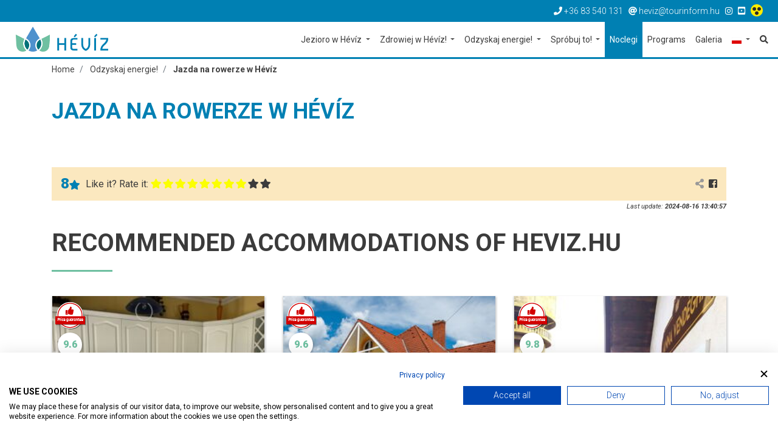

--- FILE ---
content_type: text/html; charset=utf-8
request_url: https://www.heviz.hu/pl/odzyskaj-energie/jazda-na-rowerze-w-heviz
body_size: 8166
content:
<!DOCTYPE html>
<html lang="pl"><head>
        <!-- Google Tag Manager -->
    <script>(function(w,d,s,l,i){w[l]=w[l]||[];w[l].push({'gtm.start':
    new Date().getTime(),event:'gtm.js'});var f=d.getElementsByTagName(s)[0],
    j=d.createElement(s),dl=l!='dataLayer'?'&l='+l:'';j.async=true;j.src=
    'https://www.googletagmanager.com/gtm.js?id='+i+dl;f.parentNode.insertBefore(j,f);
    })(window,document,'script','dataLayer','GTM-5TZJKK');</script>
    <!-- End Google Tag Manager -->
    
    <meta charset="UTF-8">
    <title>Jazda na rowerze w Hévíz | Hévíz.hu</title>
    <meta name="description" content="" />

        
    <meta name="viewport" content="width=device-width, initial-scale=1.0">
    
    <link href="/templates/heviz/used-css-js/style-kulsos-1.css??13" rel="stylesheet">
    <link href="/templates/heviz/used-css-js/style-1.css??13" rel="stylesheet">
    <script src="/templates/heviz/used-css-js/script1-1.js??13"></script>
    
    <link rel="icon" type="image/png" href="/templates/heviz/favicon/favicon-32x32.png" sizes="32x32" />
    <link rel="icon" type="image/png" href="/templates/heviz/favicon/favicon-16x16.png" sizes="16x16" />

        <script type="text/javascript" src="/templates/heviz/plugins/jquery.lazy-master/jquery.lazy.min.js"></script>
    <script src="https://cdnjs.cloudflare.com/ajax/libs/popper.js/1.14.3/umd/popper.min.js" integrity="sha384-ZMP7rVo3mIykV+2+9J3UJ46jBk0WLaUAdn689aCwoqbBJiSnjAK/l8WvCWPIPm49" crossorigin="anonymous"></script>
    <link rel="stylesheet" href="https://use.fontawesome.com/releases/v5.3.1/css/all.css" integrity="sha384-mzrmE5qonljUremFsqc01SB46JvROS7bZs3IO2EmfFsd15uHvIt+Y8vEf7N7fWAU" crossorigin="anonymous">
    <link rel="stylesheet" href="https://use.typekit.net/ccn3kpi.css">
        
        <script src='https://apis.google.com/js/platform.js' async defer> { lang: 'hu' } </script>
<script>
    ! function(d, s, id) {
        var js, fjs = d.getElementsByTagName(s)[0],
            p = /^http:/.test(d.location) ? 'http' : 'https';
        if (!d.getElementById(id)) {
            js = d.createElement(s);
            js.id = id;
            js.src = p + '://platform.twitter.com/widgets.js';
            fjs.parentNode.insertBefore(js, fjs);
        }
    }(document, 'script', 'twitter-wjs');
</script>
    <meta property="og:url" content="https://www.heviz.hu/pl/odzyskaj-energie/jazda-na-rowerze-w-heviz" />
<meta property="og:type" content="article" />
<meta property="og:title" content="Jazda na rowerze w Hévíz" />
<meta property="og:image" content="https://www.heviz.hu" />

        
    <link rel="preconnect" href="https://fonts.gstatic.com">
    <link href="https://fonts.googleapis.com/css2?family=Roboto:ital,wght@0,100;0,300;0,400;0,500;0,700;0,900;1,100;1,300;1,400;1,500;1,700;1,900&display=swap" rel="stylesheet">
    
    <meta name="facebook-domain-verification" content="dksq5wr29yjbvk68zb0yzxqsn7xfxx" />
    
    <SCRIPT>
    penznem='€';
    lang='pl';
    lang2='pl';
    datumformatum='dd-mm-yyyy';
    </SCRIPT>
    <meta name="google-site-verification" content="hSzyoeocwp_NgNez43G0j2hPdI-PRezygM1qgACBmME" />     <meta name="google-site-verification" content="uXOinVhEbGZ01_9zZq1zD6BxoKwl3vedrCqG5VOF13I" />     <meta name="google-site-verification" content="BqQ07AizuUK81cXCDCYss8YPErEkSaJBTFbVE6spbrw" />
    <style type="text/css">
    .linkkiemelt {
        border: solid 4px #ff0000;
    }
    </style>

	<!--hoterkep-->
	<script type="text/javascript">
    window.__lo_site_id = 'f36f258b';
    (function() {
      var wa = document.createElement('script');
      wa.type = 'text/javascript'; wa.async = true;
      wa.src = 'https://d20519brkbo4nz.cloudfront.net/core/lo.js';
      var s = document.getElementsByTagName('script')[0];
      s.parentNode.insertBefore(wa, s);
    })();
  </script>

  	<!-- Google tag (gtag.js) -->
	<script async src="https://www.googletagmanager.com/gtag/js?id=G-65NFL0HXPL"></script>
	<script> window.dataLayer = window.dataLayer || []; function gtag(){dataLayer.push(arguments);} gtag('js', new Date()); gtag('config','G-65NFL0HXPL');</script>
	
	<script src="https://cdn.userway.org/widget.js" data-account="l8vkCo3gXw"></script>
</head> 

<body class="lang_pl " id="body" data-psor="/pl/odzyskaj-energie/jazda-na-rowerze-w-heviz">
	<script src="https://consent.cookiefirst.com/sites/heviz.hu-f4ca1fa5-f752-49a1-b228-0ee9026e56e8/consent.js"></script>
	
    <script>
window.dataLayer = window.dataLayer || []
dataLayer.push({'hrental_pagetype': 'other'});
</script>

	    
        <noscript><iframe src="https://www.googletagmanager.com/ns.html?id=GTM-5TZJKK" height="0" width="0" style="display:none;visibility:hidden"></iframe></noscript>
    <div id="fb-root"></div>
    <script>(function(d, s, id) {
        var js, fjs = d.getElementsByTagName(s)[0];
        if (d.getElementById(id)) return;
        js = d.createElement(s); js.id = id;
        js.src = 'https://connect.facebook.net/hu_HU/sdk.js#xfbml=1&version=v3.1&appId=248428288682934&autoLogAppEvents=1';
        fjs.parentNode.insertBefore(js, fjs);
    }(document, 'script', 'facebook-jssdk'));</script>
    
    <nav class="navbar-top">
        <div class="container-fluid">
            <div class="row">
                <ul class="top-nav-links linelist">
                    <li><a href="tel:+3683540131"><i class="fas fa-phone"></i><span class="d-none d-sm-inline"> +36 83 540 131</span></a></li>
                    <li><a href="mailto:heviz@tourinform.hu"><i class="fas fa-at"></i><span class="d-none d-sm-inline"> heviz@tourinform.hu</span></a></li>
                                        <li class="socials">
                                                <a href="https://www.instagram.com/iloveheviz/" target="_blank"><i class="fab fa-instagram"></i></a>                         <a href="https://www.youtube.com/channel/UCMmfzoI09cV3nE5vQMp0D0w" target="_blank"><i class="fab fa-youtube-square"></i></a>                         <a href="/pl/akadalymentes" title="Akadálymentesített weblap"><img src="/templates/heviz/kellekek/akadalymentes/akadalymentes-weblap-ikon.png" alt="" style="height: 20px;position: relative;top: -2px;" /></a>
                    </li>
                                    </ul>
            </div>
        </div>
    </nav>

    <!--Navbar-->
<nav class="navbar navbar-expand-xl navbar-light navbar-right">
    <a href="/pl" class="navbar-brand"><img src="/templates/heviz/img/logo/heviz-logo-uj.png" alt="Hévíz.hu"></a>
    <button class="navbar-toggler" type="button" data-toggle="collapse" data-target="#navbarSupportedContent" aria-controls="navbarSupportedContent" aria-expanded="false" aria-label="Toggle navigation">
        <span class="navbar-toggler-icon"></span>
    </button>
    <a href="/pl/search" class="nav-link mobile-search-icon"><i class="fas fa-search"></i></a>
    

    <div class="collapse navbar-collapse" id="navbarSupportedContent">
        <ul class="navbar-nav ml-auto" itemscope itemtype="http://www.schema.org/SiteNavigationElement">
            <li class="nav-item dropdown mega-dropdown ">
                <a itemprop="url" href="/pl/heviz/jezioro-w-heviz"  class="nav-link dropdown-toggle basic setborder bb fomenupont-1"  role="button" aria-haspopup="true" aria-expanded="false" title="Jezioro w Hévíz">
                    Jezioro w Hévíz
                </a>
                <div class="dropdown-menu mega-dropdown-menu bb basic setborder" >
                    <div class="container">
                        <div class="row">
                            <div class="col-lg-4 col-first">
                                                                <div class="main-dropdown-box">
                                    <a itemprop="url" class="main-dropdown-item setcolor basic" href="/pl/heviz/jezioro-w-heviz"  title="Jezioro w Hévíz">Jezioro w Hévíz</a>
                                    <a itemprop="url" class="dropdown-item" href="/pl/heviz/jezioro-w-heviz/kapielisko-informacja-cennik"  title="Kąpielisko- informacja, cennik">Kąpielisko- informacja, cennik</a>
                                    <a itemprop="url" class="dropdown-item" href="/pl/heviz/jezioro-w-heviz/uslugi-kapieliska"  title="Usługi kąpieliska">Usługi kąpieliska</a>
                                    <a itemprop="url" class="dropdown-item" href="/pl/heviz/jezioro-w-heviz/sklad-wody"  title="Skład wody">Skład wody</a>
                                    <a itemprop="url" class="dropdown-item" href="/pl/heviz/jezioro-w-heviz/ciekawostki-o-jeziorze-termalnym-w-heviz"  title="Ciekawostki o jeziorze termalnym w Hévíz">Ciekawostki o jeziorze termalnym w Hévíz</a>
                                    <a itemprop="url" class="dropdown-item" href="/pl/heviz/jezioro-w-heviz/rozwoj-kultury-kapieli"  title="Rozwój kultury kąpieli">Rozwój kultury kąpieli</a>
                                                                    </div>
                                                            </div>
                            <div class="col-lg-4 col-first">
                                                                <div class="main-dropdown-box">
                                    <a itemprop="url" class="main-dropdown-item setcolor basic" href="/pl/heviz/webcam"  title="Webcam">Webcam</a>
                                                                    </div>
                                                            </div>
                            <div class="col-lg-4 col-first">
                                                            </div>
                                                    </div>
                    </div>
                </div>            </li>
            <li class="nav-item dropdown mega-dropdown ">
                <a itemprop="url" href="/pl/zdrowiej-w-heviz/tradycyjna-kuracja-w-heviz"  class="nav-link dropdown-toggle gyogyulj setborder bb fomenupont-3"  role="button" aria-haspopup="true" aria-expanded="false" title="Zdrowiej w Hévíz!">
                    Zdrowiej w Hévíz!
                </a>
                <div class="dropdown-menu mega-dropdown-menu bb gyogyulj setborder" >
                    <div class="container">
                        <div class="row">
                            <div class="col-lg-4 col-first">
                                                                <div class="main-dropdown-box">
                                    <a itemprop="url" class="main-dropdown-item setcolor gyogyulj" href="/pl/zdrowiej-w-heviz/tradycyjna-kuracja-w-heviz"  title="Tradycyjna Kuracja w Hevíz">Tradycyjna Kuracja w Hevíz</a>
                                    <a itemprop="url" class="dropdown-item" href="/pl/zdrowiej-w-heviz/tradycyjna-kuracja-w-heviz/podstawowe-elementy-kuracji"  title="Podstawowe elementy kuracji">Podstawowe elementy kuracji</a>
                                    <a itemprop="url" class="dropdown-item" href="/pl/zdrowiej-w-heviz/tradycyjna-kuracja-w-heviz/woda-lecznicza-i-jezioro-lecznicze"  title="Woda lecznicza i jezioro lecznicze">Woda lecznicza i jezioro lecznicze</a>
                                    <a itemprop="url" class="dropdown-item" href="/pl/zdrowiej-w-heviz/tradycyjna-kuracja-w-heviz/borowina"  title="Borowina">Borowina</a>
                                    <a itemprop="url" class="dropdown-item" href="/pl/zdrowiej-w-heviz/tradycyjna-kuracja-w-heviz/kapiel-z-obciażeniami"  title="Kąpiel z obciążeniami">Kąpiel z obciążeniami</a>
                                    <a itemprop="url" class="dropdown-item" href="/pl/zdrowiej-w-heviz/tradycyjna-kuracja-w-heviz/uzupelniajace-elementy-kuracji"  title="Uzupełniające elementy kuracji">Uzupełniające elementy kuracji</a>
                                    <a itemprop="url" class="dropdown-item" href="/pl/zdrowiej-w-heviz/tradycyjna-kuracja-w-heviz/kuracja-pitna"  title="Kuracja pitna">Kuracja pitna</a>
                                    <a itemprop="url" class="dropdown-item" href="/pl/zdrowiej-w-heviz/tradycyjna-kuracja-w-heviz/masaż-leczniczy"  title="Masaż leczniczy">Masaż leczniczy</a>
                                    <a itemprop="url" class="dropdown-item" href="/pl/zdrowiej-w-heviz/tradycyjna-kuracja-w-heviz/terapia-ruchowa"  title="Terapia ruchowa">Terapia ruchowa</a>
                                    <a itemprop="url" class="dropdown-item" href="/pl/zdrowiej-w-heviz/tradycyjna-kuracja-w-heviz/zabiegi-fizjoterapeutyczne"  title="Zabiegi fizjoterapeutyczne">Zabiegi fizjoterapeutyczne</a>
                                    <a itemprop="url" class="dropdown-item" href="/pl/zdrowiej-w-heviz/tradycyjna-kuracja-w-heviz/hydroterapia"  title="Hydroterapia">Hydroterapia</a>
                                                                    </div>
                                                            </div>
                            <div class="col-lg-4 col-first">
                                                            </div>
                            <div class="col-lg-4 col-first">
                                                            </div>
                                                    </div>
                    </div>
                </div>            </li>
            <li class="nav-item dropdown mega-dropdown ">
                <a itemprop="url" href="/pl/odzyskaj-energie/wellness-w-heviz"  class="nav-link dropdown-toggle toltodj setborder bb fomenupont-4"  role="button" aria-haspopup="true" aria-expanded="false" title="Odzyskaj energie!">
                    Odzyskaj energie!
                </a>
                <div class="dropdown-menu mega-dropdown-menu bb toltodj setborder" >
                    <div class="container">
                        <div class="row">
                            <div class="col-lg-4 col-first">
                                                                <div class="main-dropdown-box">
                                    <a itemprop="url" class="main-dropdown-item setcolor toltodj" href="/pl/odzyskaj-energie/wellness-w-heviz"  title="Wellness w Hévíz">Wellness w Hévíz</a>
                                    <a itemprop="url" class="dropdown-item" href="/pl/odzyskaj-energie/wellness-w-heviz/medical-wellness"  title="Medical wellness">Medical wellness</a>
                                    <a itemprop="url" class="dropdown-item" href="/pl/odzyskaj-energie/wellness-w-heviz/kierunek-sauna"  title="Kierunek sauna!">Kierunek sauna!</a>
                                    <a itemprop="url" class="dropdown-item" href="javascript:;"  title="Kąpieliska wellness">Kąpieliska wellness</a>
                                                                    </div>
                                                            </div>
                            <div class="col-lg-4 col-first">
                                                                <div class="main-dropdown-box">
                                    <a itemprop="url" class="main-dropdown-item setcolor toltodj" href="/pl/odzyskaj-energie/w-ruchu"  title="W ruchu">W ruchu</a>
                                    <a itemprop="url" class="dropdown-item" href="/pl/odzyskaj-energie/w-ruchu/wycieczki-piesze"  title="Wycieczki piesze">Wycieczki piesze</a>
                                    <a itemprop="url" class="dropdown-item" href="/pl/odzyskaj-energie/w-ruchu/sporty-nietypowe"  title="Sporty nietypowe">Sporty nietypowe</a>
                                                                    </div>
                                                                <div class="main-dropdown-box">
                                    <a itemprop="url" class="main-dropdown-item setcolor toltodj" href="http://gis.heviz.hu/en"  target="_blank"  title="Jazda na rowerze w Hévíz">Jazda na rowerze w Hévíz</a>
                                    <a itemprop="url" class="dropdown-item" href="/pl/odzyskaj-energie/jazda-na-rowerze-w-heviz/wycieczki-rowerowe"  title="Wycieczki rowerowe">Wycieczki rowerowe</a>
                                                                    </div>
                                                            </div>
                            <div class="col-lg-4 col-first">
                                                                <div class="main-dropdown-box">
                                    <a itemprop="url" class="main-dropdown-item setcolor toltodj" href="/pl/spa-sauna"  title="Spa, sauna">Spa, sauna</a>
                                                                    </div>
                                                            </div>
                                                    </div>
                    </div>
                </div>            </li>
            <li class="nav-item dropdown mega-dropdown ">
                <a itemprop="url" href="/pl/sprobuj-to/wino-i-gastronomia"  class="nav-link dropdown-toggle kostol setborder bb fomenupont-6"  role="button" aria-haspopup="true" aria-expanded="false" title="Spróbuj to!">
                    Spróbuj to!
                </a>
                <div class="dropdown-menu mega-dropdown-menu bb kostol setborder" >
                    <div class="container">
                        <div class="row">
                            <div class="col-lg-4 col-first">
                                                                <div class="main-dropdown-box">
                                    <a itemprop="url" class="main-dropdown-item setcolor kostol" href="/pl/sprobuj-to/wino-i-gastronomia"  title="Wino i gastronomia">Wino i gastronomia</a>
                                    <a itemprop="url" class="dropdown-item" href="/pl/sprobuj-to/wino-i-gastronomia/uprawa-winogron-w-egregy"  title="Uprawa winogron w Egregy">Uprawa winogron w Egregy</a>
                                    <a itemprop="url" class="dropdown-item" href="/pl/sprobuj-to/wino-i-gastronomia/degustacje-wino-miasta"  title="Degustacje, Wino Miasta">Degustacje, Wino Miasta</a>
                                    <a itemprop="url" class="dropdown-item" href="/pl/sprobuj-to/wino-i-gastronomia/specjaly-i-przepisy-z-zala"  title="Specjały i przepisy z Zala">Specjały i przepisy z Zala</a>
                                    <a itemprop="url" class="dropdown-item" href="/pl/sprobuj-to/wino-i-gastronomia/kuchnia-wellness"  title="Kuchnia wellness">Kuchnia wellness</a>
                                                                    </div>
                                                            </div>
                            <div class="col-lg-4 col-first">
                                                                <div class="main-dropdown-box">
                                    <a itemprop="url" class="main-dropdown-item setcolor kostol" href="/pl/restaurants"  title="Wyszukiwarka restauracji">Wyszukiwarka restauracji</a>
                                                                    </div>
                                                                <div class="main-dropdown-box">
                                    <a itemprop="url" class="main-dropdown-item setcolor kostol" href="/pl/picvid/sprobuj-to"  title="Galeria">Galeria</a>
                                                                    </div>
                                                            </div>
                            <div class="col-lg-4 col-first">
                                                            </div>
                                                    </div>
                    </div>
                </div>            </li>
            <li class="nav-item  szallas setbg">
                <a itemprop="url" href="/pl/noclegi"  class="nav-link  basic setbg setborder bb fomenupont-7"  role="button" aria-haspopup="true" aria-expanded="false" title="Noclegi">
                    Noclegi
                </a>
                            </li>
            <li class="nav-item  ">
                <a itemprop="url" href="/pl/programs/list"  class="nav-link  basic setborder bb fomenupont-8"  role="button" aria-haspopup="true" aria-expanded="false" title="Programs">
                    Programs
                </a>
                            </li>
            <li class="nav-item  ">
                <a itemprop="url" href="/pl/picvid"  class="nav-link  basic setborder bb fomenupont-9"  role="button" aria-haspopup="true" aria-expanded="false" title="Galeria">
                    Galeria
                </a>
                            </li>
            
            <li class="nav-item dropdown">
                <a href="javascript:;" class="nav-link dropdown-toggle basic setborder bb" id="navbarDropdown6" role="button" data-toggle="dropdown" aria-haspopup="true" aria-expanded="false">
                    <img src="/templates/heviz/img/flags/pl.gif" alt="Magyar">
                </a>
                <div id="flag-dropdown" class="dropdown-menu" aria-labelledby="navbarDropdown6">
                    <a href="/hu" class="dropdown-item"><img src="/templates/heviz/img/flags/hu.gif" alt="Magyar"></a>
                    <a href="/en" class="dropdown-item"><img src="/templates/heviz/img/flags/en.gif" alt="Angol"></a>
                    <a href="/de" class="dropdown-item"><img src="/templates/heviz/img/flags/de.gif" alt="Német"></a>
                    <a href="/ru" class="dropdown-item"><img src="/templates/heviz/img/flags/ru.gif" alt="Orosz"></a>
                    <a href="/cn" class="dropdown-item"><img src="/templates/heviz/img/flags/cn.gif" alt="Kína"></a>
                    <a href="/cz" class="dropdown-item"><img src="/templates/heviz/img/flags/cz.gif" alt="Cseh"></a>
                    <a href="/fr" class="dropdown-item"><img src="/templates/heviz/img/flags/fr.gif" alt="Francia"></a>
                    <a href="/it" class="dropdown-item"><img src="/templates/heviz/img/flags/it.gif" alt="Olasz"></a>
                    <a href="/no" class="dropdown-item"><img src="/templates/heviz/img/flags/no.gif" alt="Norvég"></a>
                    <a href="/pl" class="dropdown-item"><img src="/templates/heviz/img/flags/pl.gif" alt="Lengyel"></a>
                    <a href="/se" class="dropdown-item"><img src="/templates/heviz/img/flags/se.gif" alt="Svéd"></a>
                                    </div>
            </li>
            <li class="nav-item"><a itemprop="url" href="/pl/search" class="nav-link" title="Szukaj"><i class="fas fa-search"></i></a></li>
        </ul>
    </div>
</nav>

    <div id="breadcrumb-section" class="no-padding">
        <div class="container">
            <nav aria-label="breadcrumb">
                <ol class="breadcrumb" itemscope itemtype="https://schema.org/BreadcrumbList">
                    <li class="breadcrumb-item" itemprop="itemListElement" itemscope itemtype="https://schema.org/ListItem"><a itemprop="item" href="/pl"><span itemprop="name">Home</span></a><meta itemprop="position" content="1" /></li>
                                                                                <li class="breadcrumb-item " itemprop="itemListElement" itemscope itemtype="https://schema.org/ListItem">
                        <a itemprop="item" href="/pl/odzyskaj-energie"><span itemprop="name">Odzyskaj energie!</span></a>
                        <meta itemprop="position" content="2" />
                    </li>
                                                                                <li class="breadcrumb-item active" itemprop="itemListElement" itemscope itemtype="https://schema.org/ListItem">
                        <a itemprop="item" href="/pl/odzyskaj-energie/jazda-na-rowerze-w-heviz"><span itemprop="name">Jazda na rowerze w Hévíz</span></a>
                        <meta itemprop="position" content="3" />
                    </li>
                                                        </ol>
            </nav>
        </div>
    </div>    
    
    

        <section class="content-wrapper no-padding">
        <div class="container">
            <div class="row">
                <div class="col-xl-12 col-lg-12 col-md-12 col-sm-12 content content-egyedi">
                    <div class="row hentry" id="static-subpage">
    <div class="col-lg-12 hasznos" itemscope itemtype="http://schema.org/Article">
        <h1 class="setcolor  entry-title" itemprop="headline">Jazda na rowerze w Hévíz</h1>        <meta itemprop="author" content="Admin">
                <meta itemscope itemprop="mainEntityOfPage"  itemType="https://schema.org/WebPage" itemid="https://www.heviz.huhttp://gis.heviz.hu/en" />
        <div itemprop="publisher" itemscope itemtype="https://schema.org/Organization" style="display: none;">
            <div itemprop="logo" itemscope itemtype="https://schema.org/ImageObject">
                <img src="https://www.heviz.hu/templates/heviz/img/logo/heviz-logo-uj.png" />
                <meta itemprop="url" content="https://www.heviz.hu/templates/heviz/img/logo/heviz-logo-uj.png">
                <meta itemprop="width" content="300">
                <meta itemprop="height" content="94">
            </div>
            <meta itemprop="name" content="Hévíz Város Önkormányzata">
        </div>
                
                        <meta itemprop="image" content="https://www.heviz.hu/templates/heviz/img/16-9image.jpg">
                <div class="content linkellenorzes entry-content">
            

						
        </div>
        <span itemprop="dateModified" content="2024-08-16 13:40:57" class="updated" style="display:none;"></span>
    </div>

    
    
              <div class="col-lg-12" id="opinion" data-module="menu" data-mid="56">
    <div class="share-rating-section">
        <div class="rating-box float-left">
            <p class="rating-title" onclick="$('#ertekelesek').slideDown('fast')">
                <span class="rating-nr"><span id="option-eredmeny">8</span><i class="fas fa-star"></i></span> <span class="title">Like it? Rate it:</span>
            </p>
            <div class="rating">
                <label onclick="opinion(10)" id="ratelabel10" ><input type="radio" name="rating" id="rating10" value="10" title="10 star" ></label>
                <label onclick="opinion(9)" id="ratelabel9" ><input type="radio" name="rating" id="rating9" value="9" title="9 star" ></label>
                <label onclick="opinion(8)" id="ratelabel8" class="selected"><input type="radio" name="rating" id="rating8" value="8" title="8 star" checked></label>
                <label onclick="opinion(7)" id="ratelabel7" ><input type="radio" name="rating" id="rating7" value="7" title="7 star" ></label>
                <label onclick="opinion(6)" id="ratelabel6" ><input type="radio" name="rating" id="rating6" value="6" title="6 star" ></label>
                <label onclick="opinion(5)" id="ratelabel5" ><input type="radio" name="rating" id="rating5" value="5" title="5 star" ></label>
                <label onclick="opinion(4)" id="ratelabel4" ><input type="radio" name="rating" id="rating4" value="4" title="4 star" ></label>
                <label onclick="opinion(3)" id="ratelabel3" ><input type="radio" name="rating" id="rating3" value="3" title="3 star" ></label>
                <label onclick="opinion(2)" id="ratelabel2" ><input type="radio" name="rating" id="rating2" value="2" title="2 star" ></label>
                <label onclick="opinion(1)" id="ratelabel1" ><input type="radio" name="rating" id="rating1" value="1" title="1 star" ></label>
            </div>
        </div>        <div class="share-box float-right">
            <div class="socials">
                <i class="fas fa-share-alt"></i> 
                <a href="https://www.facebook.com/sharer/sharer.php?u=" target="_blank"><i class="fab fa-facebook-square"></i></a> 
                            </div>
        </div>        <div class="utmod">Last update: <strong>2024-08-16 13:40:57</strong></div><span class="updated" style="display:none;">2024-08-16 13:40:57</span>    </div>
</div>


    

    <div class="col-lg-12">
        <div class="row">
                        
            
            
        </div>
    </div></div>
<div class="row">
    <div class="col-lg-12">
        <h2 class="h2-top-marg">Recommended accommodations of heviz.hu</h2>
        <hr class="szallas setborder ml-zero">
    </div>
	    

<div class="col-lg-4 col-md-6 col-sm-12">
    <div class="thumbnail-panel-16-9-stand thumbnail-panel-16-9-stand-links thumbnail-panel szallas-panel setborder bb szallas">
        <div class="panel-img">
            <a href="/pl/noclegi/apartman/kulcsos-apartman-heviz"><img src="https://i.szalas.hu/hotels/1419871/250x250/40717970.jpg" alt="Kulcsos Apartman Hévíz"></a>
            <img src="/templates/heviz/img/argarancia-en.png" alt="Árgarancia" class="garantee">
            <div class="rating-overlay">9.6</div>        </div>
        <div class="caption">
            <a href="/pl/noclegi/apartman" class="tag setbg szallas setwhite">Apartman</a>            <h4 class="style-text-dot-h4"><a href="/pl/noclegi/apartman/kulcsos-apartman-heviz">Kulcsos Apartman Hévíz</a></h4>
                                    <ul class="szallas-icon-list linelist">
                                                                            <li class="szallas-icons"><i class="fas fa-parking" title="Vlastní parkoviště"></i></li>
                                                                                <li class="szallas-icons"><i class="fas fa-wifi" title="WIFI"></i></li>
                                                </ul>
			
            			<div class="szallas-rate setcolor szallas">
                
                <p >
                    						                                    </p>
            </div>
                                </div>
        <div class="panel-footer">
            <div class="socials float-left"><i class="fas fa-share-alt"></i> <a href="https://www.facebook.com/sharer/sharer.php?u=https://www.heviz.hu/pl/noclegi/apartman/kulcsos-apartman-heviz" target="_blank"><i class="fab fa-facebook-square"></i></a></div>
            <div class="float-right">
                <a href="/pl/noclegi/apartman/kulcsos-apartman-heviz" class="more-link">Details <i class="fas fa-caret-right"></i></a>
            </div>
        </div>
    </div>
</div>
<div class="col-lg-4 col-md-6 col-sm-12">
    <div class="thumbnail-panel-16-9-stand thumbnail-panel-16-9-stand-links thumbnail-panel szallas-panel setborder bb szallas">
        <div class="panel-img">
            <a href="/pl/noclegi/apartman/flora-villa-heviz"><img src="https://i.szalas.hu/hotels/459454/250x250/40326123.jpg" alt="Flóra Villa Hévíz"></a>
            <img src="/templates/heviz/img/argarancia-en.png" alt="Árgarancia" class="garantee">
            <div class="rating-overlay">9.6</div>        </div>
        <div class="caption">
            <a href="/pl/noclegi/apartman" class="tag setbg szallas setwhite">Apartman</a>            <h4 class="style-text-dot-h4"><a href="/pl/noclegi/apartman/flora-villa-heviz">Flóra Villa Hévíz</a></h4>
                                    <ul class="szallas-icon-list linelist">
                                                                            <li class="szallas-icons"><i class="fas fa-wifi" title="WIFI"></i></li>
                                                                                <li class="szallas-icons"><i class="fas fa-parking" title="Vlastní parkoviště"></i></li>
                                                </ul>
			
            			<div class="szallas-rate setcolor szallas">
                
                <p >
                    						                                    </p>
            </div>
                                </div>
        <div class="panel-footer">
            <div class="socials float-left"><i class="fas fa-share-alt"></i> <a href="https://www.facebook.com/sharer/sharer.php?u=https://www.heviz.hu/pl/noclegi/apartman/flora-villa-heviz" target="_blank"><i class="fab fa-facebook-square"></i></a></div>
            <div class="float-right">
                <a href="/pl/noclegi/apartman/flora-villa-heviz" class="more-link">Details <i class="fas fa-caret-right"></i></a>
            </div>
        </div>
    </div>
</div>
<div class="col-lg-4 col-md-6 col-sm-12">
    <div class="thumbnail-panel-16-9-stand thumbnail-panel-16-9-stand-links thumbnail-panel szallas-panel setborder bb szallas">
        <div class="panel-img">
            <a href="/pl/noclegi/domy-goscinne/anna-vendeghaz-heviz"><img src="https://i.szalas.hu/hotels/1354719/250x250/40052023.jpg" alt="Anna Vendégház Hévíz"></a>
            <img src="/templates/heviz/img/argarancia-en.png" alt="Árgarancia" class="garantee">
            <div class="rating-overlay">9.8</div>        </div>
        <div class="caption">
            <a href="/pl/noclegi/domy-goscinne" class="tag setbg szallas setwhite">Domy-goscinne</a>            <h4 class="style-text-dot-h4"><a href="/pl/noclegi/domy-goscinne/anna-vendeghaz-heviz">Anna Vendégház Hévíz</a></h4>
                                    <ul class="szallas-icon-list linelist">
                                                                            <li class="szallas-icons"><i class="fas fa-parking" title="Vlastní parkoviště"></i></li>
                                                                                <li class="szallas-icons"><i class="fas fa-wifi" title="WIFI"></i></li>
                                                </ul>
			
            			<div class="szallas-rate setcolor szallas">
                
                <p >
                    						                                    </p>
            </div>
                                </div>
        <div class="panel-footer">
            <div class="socials float-left"><i class="fas fa-share-alt"></i> <a href="https://www.facebook.com/sharer/sharer.php?u=https://www.heviz.hu/pl/noclegi/domy-goscinne/anna-vendeghaz-heviz" target="_blank"><i class="fab fa-facebook-square"></i></a></div>
            <div class="float-right">
                <a href="/pl/noclegi/domy-goscinne/anna-vendeghaz-heviz" class="more-link">Details <i class="fas fa-caret-right"></i></a>
            </div>
        </div>
    </div>
</div>
    <div class="col-lg-12 text-right">
        <a href="/pl/noclegi" class="link-btn setbg szallas setwhite">Search Accommodation</a>
    </div>
</div>
                </div>            </div>
        </div>
    </section>
                
    <SCRIPT>
        $(function() { $('#keyword_lablec').keypress(function(event) { if (event.keyCode==13) { searchcsik('pl','lablec'); } }); });
    </SCRIPT>
    <section class="search no-padding" id="footer-search">
        <div class="container">
            <div class="search-blocc">
                <div class="row">
                    <div class="col-xl-3 col-lg-12 col-md-12">
                        <p>Pomożemy Ci znaleć czegokolwiek szukasz!</p> 
                    </div>
                    <div class="col-xl-4 col-lg-6 col-md-12">
                        <input id="keyword_lablec" name="keyword_lablec" type="text" placeholder="Szukaj..." class="form-control input-md" value="" />
                    </div>
                    <div class="col-xl-3 col-lg-6 col-md-12">
                        <select id="modulefilter" name="modulefilter" class="form-control">
                            <option value="">Everywhere</option>
                            <option value="menu">Content</option>
                            <option value="news">News</option>
                            <option value="gallery">Photos</option>
                            <option value="video">Videos</option>
                            <option value="szallas">Accomodations</option>
                            <option value="etterem">Restaurants</option>
                            <option value="szolgaltato">Services</option>
                            <option value="event">Programs</option>
                            <option value="product">Shop</option>
                                                    </select>
                    </div>
                    <div class="col-xl-2 offset-xl-0 col-lg-4 offset-lg-4 col-md-12">
                        <button id="search-btn" class="act-btn dark setbg" onclick="searchcsik('pl','lablec')">Szukaj</button>
                    </div>
                </div>
            </div>
        </div>
    </section>
        
    
    <footer class="">
        <div class="container">
            <div class="row">
    <div class="col-lg-2 col-md-4 col-sm-6 col-xs-12">
        <ul class="footer-list no-dots">
            <li class="footer-headline ">
                <a href="/pl/heviz/jezioro-w-heviz"><h4 class="basic setborder">Jezioro w Hévíz</h4></a>
            </li>
                        <li class="footer-mainlink"><a href="/pl/heviz/jezioro-w-heviz">Jezioro w Hévíz</a></li>
                <li class="footer-sublink"><a href="/pl/heviz/jezioro-w-heviz/kapielisko-informacja-cennik">Kąpielisko- informacja, cennik</a></li>
                <li class="footer-sublink"><a href="/pl/heviz/jezioro-w-heviz/uslugi-kapieliska">Usługi kąpieliska</a></li>
                <li class="footer-sublink"><a href="/pl/heviz/jezioro-w-heviz/sklad-wody">Skład wody</a></li>
                <li class="footer-sublink"><a href="/pl/heviz/jezioro-w-heviz/ciekawostki-o-jeziorze-termalnym-w-heviz">Ciekawostki o jeziorze termalnym w Hévíz</a></li>
                <li class="footer-sublink"><a href="/pl/heviz/jezioro-w-heviz/rozwoj-kultury-kapieli">Rozwój kultury kąpieli</a></li>
                                                    <li class="footer-mainlink"><a href="/pl/heviz/webcam">Webcam</a></li>
                                                            </ul>
    </div>
    <div class="col-lg-2 col-md-4 col-sm-6 col-xs-12">
        <ul class="footer-list no-dots">
            <li class="footer-headline ">
                <a href="/pl/zdrowiej-w-heviz/tradycyjna-kuracja-w-heviz"><h4 class="gyogyulj setborder">Zdrowiej w Hévíz!</h4></a>
            </li>
                        <li class="footer-mainlink"><a href="/pl/zdrowiej-w-heviz/tradycyjna-kuracja-w-heviz">Tradycyjna Kuracja w Hevíz</a></li>
                <li class="footer-sublink"><a href="/pl/zdrowiej-w-heviz/tradycyjna-kuracja-w-heviz/podstawowe-elementy-kuracji">Podstawowe elementy kuracji</a></li>
                <li class="footer-sublink"><a href="/pl/zdrowiej-w-heviz/tradycyjna-kuracja-w-heviz/woda-lecznicza-i-jezioro-lecznicze">Woda lecznicza i jezioro lecznicze</a></li>
                <li class="footer-sublink"><a href="/pl/zdrowiej-w-heviz/tradycyjna-kuracja-w-heviz/borowina">Borowina</a></li>
                <li class="footer-sublink"><a href="/pl/zdrowiej-w-heviz/tradycyjna-kuracja-w-heviz/kapiel-z-obciażeniami">Kąpiel z obciążeniami</a></li>
                <li class="footer-sublink"><a href="/pl/zdrowiej-w-heviz/tradycyjna-kuracja-w-heviz/uzupelniajace-elementy-kuracji">Uzupełniające elementy kuracji</a></li>
                <li class="footer-sublink"><a href="/pl/zdrowiej-w-heviz/tradycyjna-kuracja-w-heviz/kuracja-pitna">Kuracja pitna</a></li>
                <li class="footer-sublink"><a href="/pl/zdrowiej-w-heviz/tradycyjna-kuracja-w-heviz/masaż-leczniczy">Masaż leczniczy</a></li>
                <li class="footer-sublink"><a href="/pl/zdrowiej-w-heviz/tradycyjna-kuracja-w-heviz/terapia-ruchowa">Terapia ruchowa</a></li>
                <li class="footer-sublink"><a href="/pl/zdrowiej-w-heviz/tradycyjna-kuracja-w-heviz/zabiegi-fizjoterapeutyczne">Zabiegi fizjoterapeutyczne</a></li>
                <li class="footer-sublink"><a href="/pl/zdrowiej-w-heviz/tradycyjna-kuracja-w-heviz/hydroterapia">Hydroterapia</a></li>
                                                                        </ul>
    </div>
    <div class="col-lg-2 col-md-4 col-sm-6 col-xs-12">
        <ul class="footer-list no-dots">
            <li class="footer-headline ">
                <a href="/pl/odzyskaj-energie/wellness-w-heviz"><h4 class="toltodj setborder">Odzyskaj energie!</h4></a>
            </li>
                        <li class="footer-mainlink"><a href="/pl/odzyskaj-energie/wellness-w-heviz">Wellness w Hévíz</a></li>
                <li class="footer-sublink"><a href="/pl/odzyskaj-energie/wellness-w-heviz/medical-wellness">Medical wellness</a></li>
                <li class="footer-sublink"><a href="/pl/odzyskaj-energie/wellness-w-heviz/kierunek-sauna">Kierunek sauna!</a></li>
                <li class="footer-sublink"><a href="javascript:;">Kąpieliska wellness</a></li>
                                                    <li class="footer-mainlink"><a href="/pl/odzyskaj-energie/w-ruchu">W ruchu</a></li>
                <li class="footer-sublink"><a href="/pl/odzyskaj-energie/w-ruchu/wycieczki-piesze">Wycieczki piesze</a></li>
                <li class="footer-sublink"><a href="/pl/odzyskaj-energie/w-ruchu/sporty-nietypowe">Sporty nietypowe</a></li>
                                        <li class="footer-mainlink"><a href="http://gis.heviz.hu/en">Jazda na rowerze w Hévíz</a></li>
                <li class="footer-sublink"><a href="/pl/odzyskaj-energie/jazda-na-rowerze-w-heviz/wycieczki-rowerowe">Wycieczki rowerowe</a></li>
                                                    <li class="footer-mainlink"><a href="/pl/spa-sauna">Spa, sauna</a></li>
                                                </ul>
    </div>
    <div class="col-lg-2 col-md-4 col-sm-6 col-xs-12">
        <ul class="footer-list no-dots">
            <li class="footer-headline ">
                <a href="/pl/sprobuj-to/wino-i-gastronomia"><h4 class="kostol setborder">Spróbuj to!</h4></a>
            </li>
                        <li class="footer-mainlink"><a href="/pl/sprobuj-to/wino-i-gastronomia">Wino i gastronomia</a></li>
                <li class="footer-sublink"><a href="/pl/sprobuj-to/wino-i-gastronomia/uprawa-winogron-w-egregy">Uprawa winogron w Egregy</a></li>
                <li class="footer-sublink"><a href="/pl/sprobuj-to/wino-i-gastronomia/degustacje-wino-miasta">Degustacje, Wino Miasta</a></li>
                <li class="footer-sublink"><a href="/pl/sprobuj-to/wino-i-gastronomia/specjaly-i-przepisy-z-zala">Specjały i przepisy z Zala</a></li>
                <li class="footer-sublink"><a href="/pl/sprobuj-to/wino-i-gastronomia/kuchnia-wellness">Kuchnia wellness</a></li>
                                                    <li class="footer-mainlink"><a href="/pl/restaurants">Wyszukiwarka restauracji</a></li>
                                        <li class="footer-mainlink"><a href="/pl/picvid/sprobuj-to">Galeria</a></li>
                                                            </ul>
    </div>
    <div class="col-lg-2 col-md-4 col-sm-6 col-xs-12">
        <ul class="footer-list no-dots">
            <li class="footer-headline ">
                <a href="/pl/noclegi"><h4 class="basic setbg setborder">Noclegi</h4></a>
            </li>
                                                
            <li class="footer-headline ">
                <a href="javascript:;"><h4 class=" setborder"></h4></a>
            </li>
                    </ul>
    </div>
    <div class="col-lg-2 col-md-4 col-sm-6 col-xs-12">
        <ul class="footer-list no-dots">
            
            <li class="footer-headline"><a href="javascript:;"><h4 class="basic setborder">Links</h4></a></li>
            <li class="footer-sublink"><a href="/pl/page/kontakt">Kontakt</a></li>
            <li class="footer-sublink"><a href="/pl/page/prywatnosc">Prywatność</a></li>
            <li class="footer-sublink"><a href="/pl/page/nota-prawna">Nota prawna</a></li>
                        
            <li class="footer-headline"><a href="javascript:;"><h4 class="basic setborder">Contact</h4></a></li>
            <li class="footer-subtitle">E-mail:</li>
            <li class="footer-sublink"><a href="mailto:heviz@tourinform.hu">heviz@tourinform.hu</a></li>
            <li class="footer-subtitle">Phone:</li>
            <li class="footer-sublink"><a href="tel:+3683540131">+36 83 540 131</a></li>
            <li class="footer-socials">
                <a href="" target="_blank"><i class="fab fa-facebook-square"></i></a> 
                <a href="https://www.instagram.com/iloveheviz/" target="_blank"><i class="fab fa-instagram"></i></a> 
                <a href="https://www.youtube.com/channel/UCMmfzoI09cV3nE5vQMp0D0w" target="_blank"><i class="fab fa-youtube-square"></i></a>
            </li>
        </ul>
    </div>
</div>
        </div>
    </footer>

    <div class="footer-line text-center">
        <a href="/pl/accessible">Accessible web page</a> | 
        Copyright © 2024 Municipality of Hévíz, 
        Designed by <a href="https://www.mediagum.hu">MediaGum</a> 
        | <a href="javascript:;" onclick="cookie_renew()">Cookie renewals </a> | <a href="https://www.heviz.hu/sitemap.php?lang=pl&moduls=sitemaps-all">Sitemap</a> 
    </div>
    <a href="#" class="back-page" style=""><i class="fas fa-arrow-left"></i></a>
    <a href="#" class="back-to-top" style=""><i class="fas fa-arrow-up"></i></a>

    <script src="/templates/heviz/used-css-js/script2-1.js??13"></script>

    
<!-- Smartsupp Live Chat script -->
<script>
var _smartsupp = _smartsupp || {};
_smartsupp.key = 'ae23e717fe2338269120075ca8c2419b938d0b70';
window.smartsupp||(function(d) {
  var s,c,o=smartsupp=function(){ o._.push(arguments)};o._=[];
  s=d.getElementsByTagName('script')[0];c=d.createElement('script');
  c.type='text/javascript';c.charset='utf-8';c.async=true;
  c.src='https://www.smartsuppchat.com/loader.js?';s.parentNode.insertBefore(c,s);
})(document);
</script>
<script>

</script>
</body>
</html>

--- FILE ---
content_type: text/css;charset=utf-8
request_url: https://use.typekit.net/ccn3kpi.css
body_size: 629
content:
/*
 * The Typekit service used to deliver this font or fonts for use on websites
 * is provided by Adobe and is subject to these Terms of Use
 * http://www.adobe.com/products/eulas/tou_typekit. For font license
 * information, see the list below.
 *
 * myriad-pro:
 *   - http://typekit.com/eulas/0000000000000000000170a0
 *   - http://typekit.com/eulas/00000000000000000001709e
 *   - http://typekit.com/eulas/00000000000000000001709f
 *   - http://typekit.com/eulas/00000000000000000001709b
 *   - http://typekit.com/eulas/000000000000000000017098
 *   - http://typekit.com/eulas/00000000000000000001709a
 *   - http://typekit.com/eulas/00000000000000000001709c
 *
 * © 2009-2025 Adobe Systems Incorporated. All Rights Reserved.
 */
/*{"last_published":"2021-08-21 09:13:10 UTC"}*/

@import url("https://p.typekit.net/p.css?s=1&k=ccn3kpi&ht=tk&f=6844.6846.6847.6848.6849.6851.6852&a=84160214&app=typekit&e=css");

@font-face {
font-family:"myriad-pro";
src:url("https://use.typekit.net/af/95c20a/0000000000000000000170a0/27/l?primer=dce3c6dc4a63af7235dbf32d01ac94fae05022720577c37d43f9ee3ca2d24916&fvd=n9&v=3") format("woff2"),url("https://use.typekit.net/af/95c20a/0000000000000000000170a0/27/d?primer=dce3c6dc4a63af7235dbf32d01ac94fae05022720577c37d43f9ee3ca2d24916&fvd=n9&v=3") format("woff"),url("https://use.typekit.net/af/95c20a/0000000000000000000170a0/27/a?primer=dce3c6dc4a63af7235dbf32d01ac94fae05022720577c37d43f9ee3ca2d24916&fvd=n9&v=3") format("opentype");
font-display:auto;font-style:normal;font-weight:900;font-stretch:normal;
}

@font-face {
font-family:"myriad-pro";
src:url("https://use.typekit.net/af/1b1b1e/00000000000000000001709e/27/l?primer=dce3c6dc4a63af7235dbf32d01ac94fae05022720577c37d43f9ee3ca2d24916&fvd=n7&v=3") format("woff2"),url("https://use.typekit.net/af/1b1b1e/00000000000000000001709e/27/d?primer=dce3c6dc4a63af7235dbf32d01ac94fae05022720577c37d43f9ee3ca2d24916&fvd=n7&v=3") format("woff"),url("https://use.typekit.net/af/1b1b1e/00000000000000000001709e/27/a?primer=dce3c6dc4a63af7235dbf32d01ac94fae05022720577c37d43f9ee3ca2d24916&fvd=n7&v=3") format("opentype");
font-display:auto;font-style:normal;font-weight:700;font-stretch:normal;
}

@font-face {
font-family:"myriad-pro";
src:url("https://use.typekit.net/af/2e2357/00000000000000000001709f/27/l?primer=dce3c6dc4a63af7235dbf32d01ac94fae05022720577c37d43f9ee3ca2d24916&fvd=i7&v=3") format("woff2"),url("https://use.typekit.net/af/2e2357/00000000000000000001709f/27/d?primer=dce3c6dc4a63af7235dbf32d01ac94fae05022720577c37d43f9ee3ca2d24916&fvd=i7&v=3") format("woff"),url("https://use.typekit.net/af/2e2357/00000000000000000001709f/27/a?primer=dce3c6dc4a63af7235dbf32d01ac94fae05022720577c37d43f9ee3ca2d24916&fvd=i7&v=3") format("opentype");
font-display:auto;font-style:italic;font-weight:700;font-stretch:normal;
}

@font-face {
font-family:"myriad-pro";
src:url("https://use.typekit.net/af/d32e26/00000000000000000001709b/27/l?primer=dce3c6dc4a63af7235dbf32d01ac94fae05022720577c37d43f9ee3ca2d24916&fvd=i4&v=3") format("woff2"),url("https://use.typekit.net/af/d32e26/00000000000000000001709b/27/d?primer=dce3c6dc4a63af7235dbf32d01ac94fae05022720577c37d43f9ee3ca2d24916&fvd=i4&v=3") format("woff"),url("https://use.typekit.net/af/d32e26/00000000000000000001709b/27/a?primer=dce3c6dc4a63af7235dbf32d01ac94fae05022720577c37d43f9ee3ca2d24916&fvd=i4&v=3") format("opentype");
font-display:auto;font-style:italic;font-weight:400;font-stretch:normal;
}

@font-face {
font-family:"myriad-pro";
src:url("https://use.typekit.net/af/c630c3/000000000000000000017098/27/l?primer=dce3c6dc4a63af7235dbf32d01ac94fae05022720577c37d43f9ee3ca2d24916&fvd=n3&v=3") format("woff2"),url("https://use.typekit.net/af/c630c3/000000000000000000017098/27/d?primer=dce3c6dc4a63af7235dbf32d01ac94fae05022720577c37d43f9ee3ca2d24916&fvd=n3&v=3") format("woff"),url("https://use.typekit.net/af/c630c3/000000000000000000017098/27/a?primer=dce3c6dc4a63af7235dbf32d01ac94fae05022720577c37d43f9ee3ca2d24916&fvd=n3&v=3") format("opentype");
font-display:auto;font-style:normal;font-weight:300;font-stretch:normal;
}

@font-face {
font-family:"myriad-pro";
src:url("https://use.typekit.net/af/cafa63/00000000000000000001709a/27/l?primer=dce3c6dc4a63af7235dbf32d01ac94fae05022720577c37d43f9ee3ca2d24916&fvd=n4&v=3") format("woff2"),url("https://use.typekit.net/af/cafa63/00000000000000000001709a/27/d?primer=dce3c6dc4a63af7235dbf32d01ac94fae05022720577c37d43f9ee3ca2d24916&fvd=n4&v=3") format("woff"),url("https://use.typekit.net/af/cafa63/00000000000000000001709a/27/a?primer=dce3c6dc4a63af7235dbf32d01ac94fae05022720577c37d43f9ee3ca2d24916&fvd=n4&v=3") format("opentype");
font-display:auto;font-style:normal;font-weight:400;font-stretch:normal;
}

@font-face {
font-family:"myriad-pro";
src:url("https://use.typekit.net/af/80c5d0/00000000000000000001709c/27/l?primer=dce3c6dc4a63af7235dbf32d01ac94fae05022720577c37d43f9ee3ca2d24916&fvd=n6&v=3") format("woff2"),url("https://use.typekit.net/af/80c5d0/00000000000000000001709c/27/d?primer=dce3c6dc4a63af7235dbf32d01ac94fae05022720577c37d43f9ee3ca2d24916&fvd=n6&v=3") format("woff"),url("https://use.typekit.net/af/80c5d0/00000000000000000001709c/27/a?primer=dce3c6dc4a63af7235dbf32d01ac94fae05022720577c37d43f9ee3ca2d24916&fvd=n6&v=3") format("opentype");
font-display:auto;font-style:normal;font-weight:600;font-stretch:normal;
}

.tk-myriad-pro { font-family: "myriad-pro",sans-serif; }
